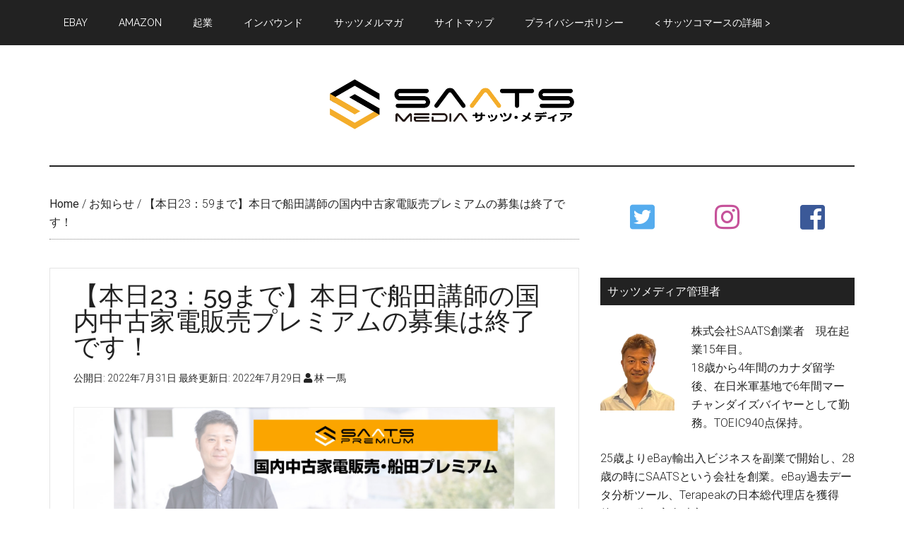

--- FILE ---
content_type: text/html; charset=UTF-8
request_url: https://saatsmedia.com/mail20220731/
body_size: 18750
content:
<!DOCTYPE html>
<html lang="ja" xmlns:fb="https://www.facebook.com/2008/fbml" xmlns:addthis="https://www.addthis.com/help/api-spec" >
<head >
<meta charset="UTF-8" />
<meta name="viewport" content="width=device-width, initial-scale=1" />
<title>【本日23：59まで】本日で船田講師の国内中古家電販売プレミアムの募集は終了です！ – サッツメディア</title>
<!-- Jetpack Site Verification Tags -->
<meta name="google-site-verification" content="6RgiYWmOGzsd_QO5eH9aJXHrE6x_stPjyK86N58s_Bs" />
<meta name="msvalidate.01" content="3E078307DFCF96E1777ED3C72C7AE3CE" />
<meta name="p:domain_verify" content="251c40eeee102bde32b4f613b130f889" />
<meta name="yandex-verification" content="19abe670c58969ab" />
<link rel='dns-prefetch' href='//s0.wp.com' />
<link rel='dns-prefetch' href='//s7.addthis.com' />
<link rel='dns-prefetch' href='//fonts.googleapis.com' />
<link rel='dns-prefetch' href='//s.w.org' />
<link rel="alternate" type="application/rss+xml" title="サッツメディア &raquo; フィード" href="https://saatsmedia.com/feed/" />
<link rel="alternate" type="application/rss+xml" title="サッツメディア &raquo; コメントフィード" href="https://saatsmedia.com/comments/feed/" />
<link rel="canonical" href="https://saatsmedia.com/mail20220731/" />
<!-- This site uses the Google Analytics by MonsterInsights plugin v7.10.0 - Using Analytics tracking - https://www.monsterinsights.com/ -->
<script type="text/javascript" data-cfasync="false">
	var mi_version         = '7.10.0';
	var mi_track_user      = true;
	var mi_no_track_reason = '';
	
	var disableStr = 'ga-disable-UA-23200895-50';

	/* Function to detect opted out users */
	function __gaTrackerIsOptedOut() {
		return document.cookie.indexOf(disableStr + '=true') > -1;
	}

	/* Disable tracking if the opt-out cookie exists. */
	if ( __gaTrackerIsOptedOut() ) {
		window[disableStr] = true;
	}

	/* Opt-out function */
	function __gaTrackerOptout() {
	  document.cookie = disableStr + '=true; expires=Thu, 31 Dec 2099 23:59:59 UTC; path=/';
	  window[disableStr] = true;
	}
	
	if ( mi_track_user ) {
		(function(i,s,o,g,r,a,m){i['GoogleAnalyticsObject']=r;i[r]=i[r]||function(){
			(i[r].q=i[r].q||[]).push(arguments)},i[r].l=1*new Date();a=s.createElement(o),
			m=s.getElementsByTagName(o)[0];a.async=1;a.src=g;m.parentNode.insertBefore(a,m)
		})(window,document,'script','//www.google-analytics.com/analytics.js','__gaTracker');

		__gaTracker('create', 'UA-23200895-50', 'auto');
		__gaTracker('set', 'forceSSL', true);
		__gaTracker('require', 'displayfeatures');
		__gaTracker('send','pageview');
	} else {
		console.log( "" );
		(function() {
			/* https://developers.google.com/analytics/devguides/collection/analyticsjs/ */
			var noopfn = function() {
				return null;
			};
			var noopnullfn = function() {
				return null;
			};
			var Tracker = function() {
				return null;
			};
			var p = Tracker.prototype;
			p.get = noopfn;
			p.set = noopfn;
			p.send = noopfn;
			var __gaTracker = function() {
				var len = arguments.length;
				if ( len === 0 ) {
					return;
				}
				var f = arguments[len-1];
				if ( typeof f !== 'object' || f === null || typeof f.hitCallback !== 'function' ) {
					console.log( 'Not running function __gaTracker(' + arguments[0] + " ....) because you are not being tracked. " + mi_no_track_reason );
					return;
				}
				try {
					f.hitCallback();
				} catch (ex) {

				}
			};
			__gaTracker.create = function() {
				return new Tracker();
			};
			__gaTracker.getByName = noopnullfn;
			__gaTracker.getAll = function() {
				return [];
			};
			__gaTracker.remove = noopfn;
			window['__gaTracker'] = __gaTracker;
					})();
		}
</script>
<!-- / Google Analytics by MonsterInsights -->
		<script type="text/javascript">
			window._wpemojiSettings = {"baseUrl":"https:\/\/s.w.org\/images\/core\/emoji\/12.0.0-1\/72x72\/","ext":".png","svgUrl":"https:\/\/s.w.org\/images\/core\/emoji\/12.0.0-1\/svg\/","svgExt":".svg","source":{"concatemoji":"https:\/\/saatsmedia.com\/wp-includes\/js\/wp-emoji-release.min.js?ver=5.2.21"}};
			!function(e,a,t){var n,r,o,i=a.createElement("canvas"),p=i.getContext&&i.getContext("2d");function s(e,t){var a=String.fromCharCode;p.clearRect(0,0,i.width,i.height),p.fillText(a.apply(this,e),0,0);e=i.toDataURL();return p.clearRect(0,0,i.width,i.height),p.fillText(a.apply(this,t),0,0),e===i.toDataURL()}function c(e){var t=a.createElement("script");t.src=e,t.defer=t.type="text/javascript",a.getElementsByTagName("head")[0].appendChild(t)}for(o=Array("flag","emoji"),t.supports={everything:!0,everythingExceptFlag:!0},r=0;r<o.length;r++)t.supports[o[r]]=function(e){if(!p||!p.fillText)return!1;switch(p.textBaseline="top",p.font="600 32px Arial",e){case"flag":return s([55356,56826,55356,56819],[55356,56826,8203,55356,56819])?!1:!s([55356,57332,56128,56423,56128,56418,56128,56421,56128,56430,56128,56423,56128,56447],[55356,57332,8203,56128,56423,8203,56128,56418,8203,56128,56421,8203,56128,56430,8203,56128,56423,8203,56128,56447]);case"emoji":return!s([55357,56424,55356,57342,8205,55358,56605,8205,55357,56424,55356,57340],[55357,56424,55356,57342,8203,55358,56605,8203,55357,56424,55356,57340])}return!1}(o[r]),t.supports.everything=t.supports.everything&&t.supports[o[r]],"flag"!==o[r]&&(t.supports.everythingExceptFlag=t.supports.everythingExceptFlag&&t.supports[o[r]]);t.supports.everythingExceptFlag=t.supports.everythingExceptFlag&&!t.supports.flag,t.DOMReady=!1,t.readyCallback=function(){t.DOMReady=!0},t.supports.everything||(n=function(){t.readyCallback()},a.addEventListener?(a.addEventListener("DOMContentLoaded",n,!1),e.addEventListener("load",n,!1)):(e.attachEvent("onload",n),a.attachEvent("onreadystatechange",function(){"complete"===a.readyState&&t.readyCallback()})),(n=t.source||{}).concatemoji?c(n.concatemoji):n.wpemoji&&n.twemoji&&(c(n.twemoji),c(n.wpemoji)))}(window,document,window._wpemojiSettings);
		</script>
		<style type="text/css">
img.wp-smiley,
img.emoji {
	display: inline !important;
	border: none !important;
	box-shadow: none !important;
	height: 1em !important;
	width: 1em !important;
	margin: 0 .07em !important;
	vertical-align: -0.1em !important;
	background: none !important;
	padding: 0 !important;
}
</style>
	<link rel='stylesheet' id='magazine-pro-css'  href='https://saatsmedia.com/wp-content/themes/magazine-pro/style.css?ver=3.3.0' type='text/css' media='all' />
<style id='magazine-pro-inline-css' type='text/css'>
.has-custom-color {
	color: #008285 !important;
}

.has-custom-background-color {
	background-color: #008285 !important;
}

.has-accent-color {
	color: #008285 !important;
}

.has-accent-background-color {
	background-color: #008285 !important;
}

.content .wp-block-button .wp-block-button__link:focus,
.content .wp-block-button .wp-block-button__link:hover {
	background-color: #008285;
	color: #fff;
}

.content .wp-block-button.is-style-outline .wp-block-button__link.has-text-color,
.content .wp-block-button.is-style-outline .wp-block-button__link:not(.has-text-color):focus,
.content .wp-block-button.is-style-outline .wp-block-button__link:not(.has-text-color):hover {
	color: #008285;
}

.entry-content .wp-block-pullquote.is-style-solid-color {
	background-color: #008285;
}
</style>
<link rel='stylesheet' id='wp-block-library-css'  href='https://c0.wp.com/c/5.2.21/wp-includes/css/dist/block-library/style.min.css' type='text/css' media='all' />
<link rel='stylesheet' id='contact-form-7-css'  href='https://saatsmedia.com/wp-content/plugins/contact-form-7/includes/css/styles.css?ver=5.1.4' type='text/css' media='all' />
<link rel='stylesheet' id='toc-screen-css'  href='https://saatsmedia.com/wp-content/plugins/table-of-contents-plus/screen.min.css?ver=1509' type='text/css' media='all' />
<link rel='stylesheet' id='wordpress-popular-posts-css-css'  href='https://saatsmedia.com/wp-content/plugins/wordpress-popular-posts/public/css/wpp.css?ver=4.2.2' type='text/css' media='all' />
<link rel='stylesheet' id='dashicons-css'  href='https://c0.wp.com/c/5.2.21/wp-includes/css/dashicons.min.css' type='text/css' media='all' />
<link rel='stylesheet' id='google-fonts-css'  href='//fonts.googleapis.com/css?family=Roboto%3A300%2C400%7CRaleway%3A400%2C500%2C900&#038;ver=3.3.0' type='text/css' media='all' />
<link rel='stylesheet' id='magazine-pro-gutenberg-css'  href='https://saatsmedia.com/wp-content/themes/magazine-pro/lib/gutenberg/front-end.css?ver=3.3.0' type='text/css' media='all' />
<link rel='stylesheet' id='recent-posts-widget-with-thumbnails-public-style-css'  href='https://saatsmedia.com/wp-content/plugins/recent-posts-widget-with-thumbnails/public.css?ver=6.5.1' type='text/css' media='all' />
<link rel='stylesheet' id='simple-social-icons-font-css'  href='https://saatsmedia.com/wp-content/plugins/simple-social-icons/css/style.css?ver=3.0.1' type='text/css' media='all' />
<link rel='stylesheet' id='addthis_all_pages-css'  href='https://saatsmedia.com/wp-content/plugins/addthis/frontend/build/addthis_wordpress_public.min.css?ver=5.2.21' type='text/css' media='all' />
<link rel='stylesheet' id='social-logos-css'  href='https://c0.wp.com/p/jetpack/7.6.4/_inc/social-logos/social-logos.min.css' type='text/css' media='all' />
<link rel='stylesheet' id='jetpack_css-css'  href='https://c0.wp.com/p/jetpack/7.6.4/css/jetpack.css' type='text/css' media='all' />
<script type='text/javascript' src='https://c0.wp.com/c/5.2.21/wp-includes/js/jquery/jquery.js'></script>
<script type='text/javascript' src='https://c0.wp.com/c/5.2.21/wp-includes/js/jquery/jquery-migrate.min.js'></script>
<script type='text/javascript'>
/* <![CDATA[ */
var related_posts_js_options = {"post_heading":"h4"};
/* ]]> */
</script>
<script type='text/javascript' src='https://c0.wp.com/p/jetpack/7.6.4/_inc/build/related-posts/related-posts.min.js'></script>
<script type='text/javascript'>
/* <![CDATA[ */
var monsterinsights_frontend = {"js_events_tracking":"true","download_extensions":"doc,pdf,ppt,zip,xls,docx,pptx,xlsx","inbound_paths":"[{\"path\":\"\\\/go\\\/\",\"label\":\"affiliate\"},{\"path\":\"\\\/recommend\\\/\",\"label\":\"affiliate\"}]","home_url":"https:\/\/saatsmedia.com","hash_tracking":"false"};
/* ]]> */
</script>
<script type='text/javascript' src='https://saatsmedia.com/wp-content/plugins/google-analytics-for-wordpress/assets/js/frontend.min.js?ver=7.10.0'></script>
<script type='text/javascript'>
/* <![CDATA[ */
var wpp_params = {"sampling_active":"0","sampling_rate":"100","ajax_url":"https:\/\/saatsmedia.com\/wp-json\/wordpress-popular-posts\/v1\/popular-posts\/","ID":"12829","token":"1f466a7894","debug":""};
/* ]]> */
</script>
<script type='text/javascript' src='https://saatsmedia.com/wp-content/plugins/wordpress-popular-posts/public/js/wpp-4.2.0.min.js?ver=4.2.2'></script>
<script type='text/javascript' src='https://saatsmedia.com/wp-content/themes/magazine-pro/js/entry-date.js?ver=1.0.0'></script>
<script type='text/javascript' src='https://saatsmedia.com/wp-content/plugins/simple-social-icons/svgxuse.js?ver=1.1.21'></script>
<script type='text/javascript' src='https://s7.addthis.com/js/300/addthis_widget.js?ver=5.2.21#pubid=wp-911b65a9702f3613fcaf4caf78be6296'></script>
<link rel='https://api.w.org/' href='https://saatsmedia.com/wp-json/' />
<link rel="EditURI" type="application/rsd+xml" title="RSD" href="https://saatsmedia.com/xmlrpc.php?rsd" />
<link rel="alternate" type="application/json+oembed" href="https://saatsmedia.com/wp-json/oembed/1.0/embed?url=https%3A%2F%2Fsaatsmedia.com%2Fmail20220731%2F" />
<link rel="alternate" type="text/xml+oembed" href="https://saatsmedia.com/wp-json/oembed/1.0/embed?url=https%3A%2F%2Fsaatsmedia.com%2Fmail20220731%2F&#038;format=xml" />
<style type="text/css"> .enews .screenread {
	height: 1px;
    left: -1000em;
    overflow: hidden;
    position: absolute;
    top: -1000em;
    width: 1px; } </style><style type="text/css">div#toc_container {background: #ffffff;border: 1px solid #aaaaaa;width: 90%;}div#toc_container ul li {font-size: 100%;}</style><script type="text/javascript">
	window._wp_rp_static_base_url = 'https://wprp.sovrn.com/static/';
	window._wp_rp_wp_ajax_url = "https://saatsmedia.com/wp-admin/admin-ajax.php";
	window._wp_rp_plugin_version = '3.6.4';
	window._wp_rp_post_id = '12829';
	window._wp_rp_num_rel_posts = '8';
	window._wp_rp_thumbnails = true;
	window._wp_rp_post_title = '%E3%80%90%E6%9C%AC%E6%97%A523%EF%BC%9A59%E3%81%BE%E3%81%A7%E3%80%91%E6%9C%AC%E6%97%A5%E3%81%A7%E8%88%B9%E7%94%B0%E8%AC%9B%E5%B8%AB%E3%81%AE%E5%9B%BD%E5%86%85%E4%B8%AD%E5%8F%A4%E5%AE%B6%E9%9B%BB%E8%B2%A9%E5%A3%B2%E3%83%97%E3%83%AC%E3%83%9F%E3%82%A2%E3%83%A0%E3%81%AE%E5%8B%9F%E9%9B%86%E3%81%AF%E7%B5%82%E4%BA%86%E3%81%A7%E3%81%99%EF%BC%81';
	window._wp_rp_post_tags = ['%E3%81%8A%E7%9F%A5%E3%82%89%E3%81%9B', 'a', 'reach', 'deadlin', 'back', 'pa', 'cancel', 'youv', 'work', 'figur', 'action', 'return'];
	window._wp_rp_promoted_content = true;
</script>
<link rel="stylesheet" href="https://saatsmedia.com/wp-content/plugins/wordpress-23-related-posts-plugin/static/themes/vertical.css?version=3.6.4" />

<link rel='dns-prefetch' href='//i0.wp.com'/>
<link rel='dns-prefetch' href='//i1.wp.com'/>
<link rel='dns-prefetch' href='//i2.wp.com'/>
<link rel='dns-prefetch' href='//c0.wp.com'/>
<link rel='dns-prefetch' href='//widgets.wp.com'/>
<link rel='dns-prefetch' href='//s0.wp.com'/>
<link rel='dns-prefetch' href='//0.gravatar.com'/>
<link rel='dns-prefetch' href='//1.gravatar.com'/>
<link rel='dns-prefetch' href='//2.gravatar.com'/>
<style type='text/css'>img#wpstats{display:none}</style><link rel="pingback" href="https://saatsmedia.com/xmlrpc.php" />
<meta name="google-site-verification" content="6RgiYWmOGzsd_QO5eH9aJXHrE6x_stPjyK86N58s_Bs" />
<link rel="stylesheet" href="https://pro.fontawesome.com/releases/v5.8.1/css/all.css" integrity="sha384-Bx4pytHkyTDy3aJKjGkGoHPt3tvv6zlwwjc3iqN7ktaiEMLDPqLSZYts2OjKcBx1" crossorigin="anonymous"><style type="text/css">.site-title a { background: url(https://saatsmedia.com/wp-content/uploads/2019/08/SAATS-MEDIA-1.png) no-repeat !important; }</style>
			<style type="text/css">
				/* If html does not have either class, do not show lazy loaded images. */
				html:not( .jetpack-lazy-images-js-enabled ):not( .js ) .jetpack-lazy-image {
					display: none;
				}
			</style>
			<script>
				document.documentElement.classList.add(
					'jetpack-lazy-images-js-enabled'
				);
			</script>
		
<!-- Jetpack Open Graph Tags -->
<meta property="og:type" content="article" />
<meta property="og:title" content="【本日23：59まで】本日で船田講師の国内中古家電販売プレミアムの募集は終了です！" />
<meta property="og:url" content="https://saatsmedia.com/mail20220731/" />
<meta property="og:description" content="おはようございます！ SAATSの林です。 先日から販売開始をさせていただいております、船田講師による国内中古&hellip;" />
<meta property="article:published_time" content="2022-07-31T08:30:54+00:00" />
<meta property="article:modified_time" content="2022-07-29T06:33:34+00:00" />
<meta property="og:site_name" content="サッツメディア" />
<meta property="og:image" content="https://i2.wp.com/saatsmedia.com/wp-content/uploads/2022/07/スクリーンショット.png?fit=1200%2C528&amp;ssl=1" />
<meta property="og:image:width" content="1200" />
<meta property="og:image:height" content="528" />
<meta property="og:locale" content="ja_JP" />
<meta name="twitter:text:title" content="【本日23：59まで】本日で船田講師の国内中古家電販売プレミアムの募集は終了です！" />
<meta name="twitter:image" content="https://i2.wp.com/saatsmedia.com/wp-content/uploads/2022/07/スクリーンショット.png?fit=1200%2C528&#038;ssl=1&#038;w=640" />
<meta name="twitter:card" content="summary_large_image" />

<!-- End Jetpack Open Graph Tags -->
<script data-cfasync="false" type="text/javascript">if (window.addthis_product === undefined) { window.addthis_product = "wpp"; } if (window.wp_product_version === undefined) { window.wp_product_version = "wpp-6.2.6"; } if (window.addthis_share === undefined) { window.addthis_share = {}; } if (window.addthis_config === undefined) { window.addthis_config = {"data_track_clickback":true,"ignore_server_config":true,"ui_atversion":300}; } if (window.addthis_layers === undefined) { window.addthis_layers = {}; } if (window.addthis_layers_tools === undefined) { window.addthis_layers_tools = [{"share":{"counts":"none","numPreferredServices":5,"mobile":false,"position":"left","theme":"transparent"},"sharedock":{"counts":"none","numPreferredServices":5,"mobileButtonSize":"large","position":"bottom","theme":"transparent"}}]; } else { window.addthis_layers_tools.push({"share":{"counts":"none","numPreferredServices":5,"mobile":false,"position":"left","theme":"transparent"},"sharedock":{"counts":"none","numPreferredServices":5,"mobileButtonSize":"large","position":"bottom","theme":"transparent"}});  } if (window.addthis_plugin_info === undefined) { window.addthis_plugin_info = {"info_status":"enabled","cms_name":"WordPress","plugin_name":"Share Buttons by AddThis","plugin_version":"6.2.6","plugin_mode":"WordPress","anonymous_profile_id":"wp-911b65a9702f3613fcaf4caf78be6296","page_info":{"template":"posts","post_type":""},"sharing_enabled_on_post_via_metabox":false}; } 
                    (function() {
                      var first_load_interval_id = setInterval(function () {
                        if (typeof window.addthis !== 'undefined') {
                          window.clearInterval(first_load_interval_id);
                          if (typeof window.addthis_layers !== 'undefined' && Object.getOwnPropertyNames(window.addthis_layers).length > 0) {
                            window.addthis.layers(window.addthis_layers);
                          }
                          if (Array.isArray(window.addthis_layers_tools)) {
                            for (i = 0; i < window.addthis_layers_tools.length; i++) {
                              window.addthis.layers(window.addthis_layers_tools[i]);
                            }
                          }
                        }
                     },1000)
                    }());
                </script><link rel="icon" href="https://i0.wp.com/saatsmedia.com/wp-content/uploads/2019/08/cropped-SAATS-MEDIA-1.png?fit=32%2C32&#038;ssl=1" sizes="32x32" />
<link rel="icon" href="https://i0.wp.com/saatsmedia.com/wp-content/uploads/2019/08/cropped-SAATS-MEDIA-1.png?fit=192%2C192&#038;ssl=1" sizes="192x192" />
<link rel="apple-touch-icon-precomposed" href="https://i0.wp.com/saatsmedia.com/wp-content/uploads/2019/08/cropped-SAATS-MEDIA-1.png?fit=180%2C180&#038;ssl=1" />
<meta name="msapplication-TileImage" content="https://i0.wp.com/saatsmedia.com/wp-content/uploads/2019/08/cropped-SAATS-MEDIA-1.png?fit=270%2C270&#038;ssl=1" />
		<style type="text/css" id="wp-custom-css">
			article {
	margin-bottom: 60px;
  	background: #fff;
  	border: 1px #e5e5e5 solid;
	padding: 20px 33px;
}


.entry-content h2 {
  margin: 50px -33px 32px -44px;
  padding: 16px 16px 16px 16px;
  font-size: 24px;
  clear: both;
  font-weight: normal;
  border-left: 10px solid #131D2A;
  background: #3B4552;
  color: #fff;
}
.entry-content h3 {
  margin: 48px 0 24px 0;
  padding: 20px 0;
  font-size: 24px;
  line-height: 24px;
  clear: both;
  font-weight: normal;
  border-bottom: 2px solid #36373C;
  color: #4E4E4E;
}
.entry-thumb {
	margin: 26px;
}
#page article .post {
  background: #fff;
  border: 1px #e5e5e5 solid;
}

.entry-content img {
	object-fit: cover; 
	width: 100%; 
	height: 350px; 
	border: 1px solid #eee;
}

/*目次*/
#toc_container li:before{
content:none;
}
#toc_container{
padding:1em 2em 1em!important;
min-width: 90%;
margin: auto;
background: #fff!important;
background: rgba(255, 255, 255, 0.5)!important;
border: 1px solid #eee;
}
#toc_container p.toc_title{
margin-bottom: .7em;
}
#toc_container ul{
margin: 0!important;;
}
#toc_container li a{
display: block;
padding: .5em 0;
border-top: 1px dotted #ddd;
}
#toc_container li li a{
padding-left: .7em;
}
#toc_container li .toc_number{
margin-right: .5em
}

.entry-content blockquote{
font-size: 0.95em;padding: 6% 4% 2%;margin: 2.5em 0 3em;position:relative;border: 1px solid;opacity: .8;filter: alpha(opacity=80);-ms-filter: "alpha(opacity=90)";}
.entry-content blockquote:before,
.entry-content blockquote:after{font-family: 'FontAwesome';position:absolute;width:1em;height:1em;display:block;padding: .2em;text-align:center;font-size: 1.3em;line-height:1;background: #fff;}
.entry-content blockquote:before{content:'\f10d';left: -.2em;top: -.3em;}
.entry-content blockquote:after{content:'\f10e';right: -.2em;bottom: -.4em;}
.entry-content blockquote h1,
.entry-content blockquote h2,
.entry-content blockquote h3,
.entry-content blockquote h4{
margin-top:0!important;
}

/*メルマガ*/
#mail_btn {
	display: inline-block;
	width: 80%;
	height: 54px;
	text-align: center;
	text-decoration: none;
	line-height: 54px;
	outline: none;
}
#mail_btn::before,
#mail_btn::after {
	position: absolute;
	z-index: -1;
	display: block;
	content: '';
}
#mail_btn,
#mail_btn::before,
#mail_btn::after {
	-webkit-box-sizing: border-box;
	-moz-box-sizing: border-box;
	box-sizing: border-box;
	-webkit-transition: all .3s;
	transition: all .3s;
}

#mail_btn {
	position: relative;
	z-index: 2;
	border: 2px solid #5bc0de;
	color: #fff;
	line-height: 50px;
	-webkit-perspective: 300px;
	perspective: 300px;
	-webkit-transform-style: preserve-3d;
	transform-style: preserve-3d;
}
#mail_btn:hover {
	color: #5bc0de;
}
#mail_btn::after {
	top: 0;
	left: 0;
	width: 100%;
	height: 100%;
	background: #5bc0de;
	-webkit-transform-origin: center bottom;
	transform-origin: center bottom;
	-webkit-transform: rotateX(0);
	transform: rotateX(0);
}
#mail_btn:hover::after {
	-webkit-transform: rotateX(-180deg);
	transform: rotateX(-180deg);
}

/* ボタン全体 */
.flowbtn9{
display:inline-block;	
font-size:40px;
text-decoration:none;
transition:.5s;
}
/* Twitter */
.flowbtn9 .fa-twitter-square{
color:#55acee;
}
/* Instagram */
.flowbtn9 .fa-instagram{
color:#c6529a;
}
/* Facebook*/
.flowbtn9 .fa-facebook-square{
color:#3b5998;
}
/* Feedly */
.flowbtn9 .fa-rss-square{
color:#6cc655;
}
/* Pocket */
.flowbtn9 .fa-get-pocket{
color:#ef3f56;
}
/* はてブ */
.flowbtn9 .fa-bootstrap{
color:#1ba5dc;	
}
/* YouTube */
.flowbtn9 .fa-youtube-square{
color:#fc0d1c;
}
/* LINE@ */
.flowbtn9 .fa-line{
color:#00c300;
}
/* お問い合わせメール */
.flowbtn9 .fa-envelope-square{
color:#f3981d;	
}
/* ulタグの内側余白を０にする */
ul.snsbtniti{
padding:0!important;
}
/* アイコン全体の位置 */
.snsbtniti{
display:flex;
flex-flow:row wrap;
justify-content:space-between;
}
/* アイコン同士の余白 */
.snsbtniti li{
flex:0 0 33%;
text-align:center!important;
	border-bottom: none;
}
/* アイコンにマウスを乗せた時 */
.flowbtn9:hover{
-webkit-transform: translateY(-5px);
-ms-transform: translateY(-5px);
transform: translateY(-5px);
}		</style>
		</head>
<body class="post-template-default single single-post postid-12829 single-format-standard wp-embed-responsive custom-header header-image header-full-width content-sidebar genesis-breadcrumbs-visible genesis-footer-widgets-hidden primary-nav" itemscope itemtype="https://schema.org/WebPage"><div class="site-container"><ul class="genesis-skip-link"><li><a href="#genesis-content" class="screen-reader-shortcut"> Skip to main content</a></li><li><a href="#genesis-sidebar-primary" class="screen-reader-shortcut"> Skip to primary sidebar</a></li></ul><nav class="nav-primary" aria-label="Main" itemscope itemtype="https://schema.org/SiteNavigationElement" id="genesis-nav-primary"><div class="wrap"><ul id="menu-%e3%83%8a%e3%83%93%e3%82%b2%e3%83%bc%e3%82%b7%e3%83%a7%e3%83%b3" class="menu genesis-nav-menu menu-primary js-superfish"><li id="menu-item-4538" class="menu-item menu-item-type-taxonomy menu-item-object-category menu-item-4538"><a href="https://saatsmedia.com/category/ebay/" itemprop="url"><span itemprop="name">ebay</span></a></li>
<li id="menu-item-4537" class="menu-item menu-item-type-taxonomy menu-item-object-category menu-item-4537"><a href="https://saatsmedia.com/category/amazon/" itemprop="url"><span itemprop="name">Amazon</span></a></li>
<li id="menu-item-4541" class="menu-item menu-item-type-taxonomy menu-item-object-category menu-item-4541"><a href="https://saatsmedia.com/category/business/" itemprop="url"><span itemprop="name">起業</span></a></li>
<li id="menu-item-4539" class="menu-item menu-item-type-taxonomy menu-item-object-category menu-item-4539"><a href="https://saatsmedia.com/category/inbound/" itemprop="url"><span itemprop="name">インバウンド</span></a></li>
<li id="menu-item-4542" class="menu-item menu-item-type-taxonomy menu-item-object-category menu-item-4542"><a href="https://saatsmedia.com/category/mailmagazine/" itemprop="url"><span itemprop="name">サッツメルマガ</span></a></li>
<li id="menu-item-9323" class="menu-item menu-item-type-post_type menu-item-object-page menu-item-9323"><a href="https://saatsmedia.com/site-map/" itemprop="url"><span itemprop="name">サイトマップ</span></a></li>
<li id="menu-item-9349" class="menu-item menu-item-type-post_type menu-item-object-page menu-item-privacy-policy menu-item-9349"><a href="https://saatsmedia.com/privacy-policy-2/" itemprop="url"><span itemprop="name">プライバシーポリシー</span></a></li>
<li id="menu-item-10042" class="menu-item menu-item-type-custom menu-item-object-custom menu-item-10042"><a href="https://saats.jp/join/saatscommerce/sm.html" itemprop="url"><span itemprop="name">< サッツコマースの詳細 ></span></a></li>
</ul></div></nav><header class="site-header" itemscope itemtype="https://schema.org/WPHeader"><div class="wrap"><div class="title-area"><p class="site-title" itemprop="headline"><a href="https://saatsmedia.com/">サッツメディア</a></p><p class="site-description" itemprop="description">eBay、Amazon、ヤフオク、Y!ショッピング関係最新、eBay取引にお使い頂ける取引集、eBay、AmazonでよくあるQ&amp;A、eBayトラブル解決方法等を配信。</p></div></div></header><div class="site-inner"><div class="content-sidebar-wrap"><main class="content" id="genesis-content"><div class="breadcrumb" itemscope itemtype="https://schema.org/BreadcrumbList"><span class="breadcrumb-link-wrap" itemprop="itemListElement" itemscope itemtype="https://schema.org/ListItem"><a class="breadcrumb-link" href="https://saatsmedia.com/" itemprop="item"><span class="breadcrumb-link-text-wrap" itemprop="name">Home</span></a><meta itemprop="position" content="1"></span> <span aria-label="breadcrumb separator">/</span> <span class="breadcrumb-link-wrap" itemprop="itemListElement" itemscope itemtype="https://schema.org/ListItem"><a class="breadcrumb-link" href="https://saatsmedia.com/category/news/" itemprop="item"><span class="breadcrumb-link-text-wrap" itemprop="name">お知らせ</span></a><meta itemprop="position" content="2"></span> <span aria-label="breadcrumb separator">/</span> 【本日23：59まで】本日で船田講師の国内中古家電販売プレミアムの募集は終了です！</div><article class="post-12829 post type-post status-publish format-standard has-post-thumbnail category-news entry" itemscope itemtype="https://schema.org/CreativeWork"><header class="entry-header"><h1 class="entry-title" itemprop="headline">【本日23：59まで】本日で船田講師の国内中古家電販売プレミアムの募集は終了です！</h1>
<p class="entry-meta">公開日: <time class="entry-time" itemprop="datePublished" datetime="2022-07-31T17:30:54+09:00">2022年7月31日</time> 最終更新日: <time class="entry-modified-time" itemprop="dateModified" datetime="2022-07-29T15:33:34+09:00">2022年7月29日</time> <i class="fa fa-user"></i> <span class="entry-author" itemprop="author" itemscope itemtype="https://schema.org/Person"><a href="https://saatsmedia.com/author/admin/" class="entry-author-link" rel="author" itemprop="url"><span class="entry-author-name" itemprop="name">林 一馬</span></a></span></p></header><div class="entry-content" itemprop="text"><img width="3344" height="1472" src="https://i2.wp.com/saatsmedia.com/wp-content/uploads/2022/07/スクリーンショット.png?fit=3344%2C1472&amp;ssl=1" class="attachment-full size-full wp-post-image jetpack-lazy-image" alt="" data-attachment-id="12798" data-permalink="https://saatsmedia.com/mail20220719/%e3%82%b9%e3%82%af%e3%83%aa%e3%83%bc%e3%83%b3%e3%82%b7%e3%83%a7%e3%83%83%e3%83%88-3/" data-orig-file="https://i2.wp.com/saatsmedia.com/wp-content/uploads/2022/07/スクリーンショット.png?fit=3344%2C1472&amp;ssl=1" data-orig-size="3344,1472" data-comments-opened="1" data-image-meta="{&quot;aperture&quot;:&quot;0&quot;,&quot;credit&quot;:&quot;&quot;,&quot;camera&quot;:&quot;&quot;,&quot;caption&quot;:&quot;&quot;,&quot;created_timestamp&quot;:&quot;0&quot;,&quot;copyright&quot;:&quot;&quot;,&quot;focal_length&quot;:&quot;0&quot;,&quot;iso&quot;:&quot;0&quot;,&quot;shutter_speed&quot;:&quot;0&quot;,&quot;title&quot;:&quot;&quot;,&quot;orientation&quot;:&quot;0&quot;}" data-image-title="スクリーンショット" data-image-description="" data-medium-file="https://i2.wp.com/saatsmedia.com/wp-content/uploads/2022/07/スクリーンショット.png?fit=300%2C132&amp;ssl=1" data-large-file="https://i2.wp.com/saatsmedia.com/wp-content/uploads/2022/07/スクリーンショット.png?fit=1024%2C451&amp;ssl=1" data-lazy-srcset="https://i2.wp.com/saatsmedia.com/wp-content/uploads/2022/07/スクリーンショット.png?w=3344&amp;ssl=1 3344w, https://i2.wp.com/saatsmedia.com/wp-content/uploads/2022/07/スクリーンショット.png?resize=300%2C132&amp;ssl=1 300w, https://i2.wp.com/saatsmedia.com/wp-content/uploads/2022/07/スクリーンショット.png?resize=768%2C338&amp;ssl=1 768w, https://i2.wp.com/saatsmedia.com/wp-content/uploads/2022/07/スクリーンショット.png?resize=1024%2C451&amp;ssl=1 1024w, https://i2.wp.com/saatsmedia.com/wp-content/uploads/2022/07/スクリーンショット.png?w=2000&amp;ssl=1 2000w, https://i2.wp.com/saatsmedia.com/wp-content/uploads/2022/07/スクリーンショット.png?w=3000&amp;ssl=1 3000w" data-lazy-sizes="(max-width: 3344px) 100vw, 3344px" data-lazy-src="https://i2.wp.com/saatsmedia.com/wp-content/uploads/2022/07/スクリーンショット.png?fit=3344%2C1472&amp;ssl=1&amp;is-pending-load=1" srcset="[data-uri]" /><div class="at-above-post addthis_tool" data-url="https://saatsmedia.com/mail20220731/"></div>
<p>おはようございます！ SAATSの林です。</p>



<p></p>



<p>先日から販売開始をさせていただいております、<br>船田講師による国内中古家電販売プレミアム<br>ですが、いよいよ、本日で募集終了させて頂きます。</p>



<p>本日船田講師のビデオメッセージを含む最後の<br>メッセージをご案内させていただきますね。</p>



<p>&#8212;&#8212;&#8212;&#8212;&#8212;&#8211;ここから&#8212;&#8212;&#8212;&#8212;&#8212;&#8212;&#8211;</p>



<p></p>



<p>船田です</p>



<p>いよいよ、SAATSプレミアム中古販売講座の募集も終了直近です。</p>



<p>そこで、私から皆さんにメッセージ動画を撮りましたので<br>ご覧頂けたら幸いです。</p>



<figure class="wp-block-embed-youtube wp-block-embed is-type-video is-provider-youtube wp-embed-aspect-16-9 wp-has-aspect-ratio"><div class="wp-block-embed__wrapper">
<iframe title="中古家電販売の可能性に関して" width="500" height="281" src="https://www.youtube.com/embed/vjC9BYiGcjM?feature=oembed" frameborder="0" allow="accelerometer; autoplay; clipboard-write; encrypted-media; gyroscope; picture-in-picture" allowfullscreen></iframe>
</div></figure>



<p>この中古品を扱うビジネスモデルは</p>



<p>動画内でも話してますが</p>



<p>僕は最強のビジネス スキルだと思います。</p>



<p>世の中から、物の売買は今後も絶対になくならないと思いますし</p>



<p>今後、インターネットを使っての、物の売り買いは</p>



<p>さらに活発になると思います！</p>



<p>そして、中古品となると</p>



<p>言ってしまえば、世の中に、その中古品は　一つしかありません。</p>



<p>売り方、販売価格、それぞれ、新品とは違い</p>



<p>自分の売り方である程度は主導権を持って販売できます！</p>



<p>ぜひ、この機会に中古販売をマスターして頂けたと思います。</p>



<p>それでは、本講座でお会いできる事を楽しみにお待ちしてます！</p>



<p></p>



<p>船田　寛</p>



<p></p>



<p>&#8212;&#8212;&#8212;&#8212;&#8212;-ここまで&#8212;&#8212;&#8212;&#8212;&#8212;&#8212;&#8211;</p>



<p></p>



<p>以上、最後の船田講師のメッセージを<br>お届けしました。</p>



<p>明日からいよいよ講座開始です！</p>



<p>【本日23：59までで募集終了】国内中古家電販売プレミアム<br><a href="https://www.saats.info/funada_premium/">https://www.saats.info/funada_premium/</a></p>



<p>それでは今日も良い1日をお過ごしくださいね＾＾</p>



<p></p>



<p>━━eBay 取引例文━━━━━━━━━━━━━━━━━━━━━━━━━━</p>



<p>【日本語】</p>



<p>リターンについて私がアクションする期限を過ぎて<br>しまっているので、返信をいただけませんか？<br>もし既に問題が解決していればリターンリクエストを<br>取り下げてください。何か問題があればお知らせください。<br>お手数ですがよろしくお願い致します。<br>&#8212;&#8212;&#8212;&#8212;&#8212;&#8212;&#8212;&#8212;&#8212;&#8212;&#8212;&#8212;&#8212;&#8212;&#8212;&#8212;-</p>



<p>↓</p>



<p>【英　語】</p>



<p>As to a return, I cannot take any action because&nbsp;<br>it’s reached its deadline. I wonder if you can get back to me.</p>



<p>If you’ve already worked out, please cancel your return request.&nbsp;<br>If you still have any problems, please do let me know.<br>Thank you for your time and response.<br>&#8212;&#8212;&#8212;&#8212;&#8212;&#8212;&#8212;&#8212;&#8212;&#8212;&#8212;&#8212;&#8212;&#8212;&#8212;&#8212;-</p>



<p></p>



<p>━━編集後記━━━━━━━━━━━━━━━━━━━━━━━━━━━━━</p>



<p>1. Apple Watch シリーズ7を購入しました。</p>



<p>どんな新しい機能が増えているのか使うのが<br>楽しみです。</p>

<div class="wp_rp_wrap  wp_rp_vertical" id="wp_rp_first"><div class="wp_rp_content"><h3 class="related_post_title">一緒によく読まれている記事</h3><ul class="related_post wp_rp"><li data-position="0" data-poid="in-14518" data-post-type="none" ><a href="https://saatsmedia.com/mail20240130/" class="wp_rp_thumbnail"><img src="https://i0.wp.com/saatsmedia.com/wp-content/uploads/2024/01/maxresdefault-4.jpg?resize=150%2C150&#038;ssl=1" alt="全く物販未経験からでも半年で5000ドルを達成したKさん" width="150" height="150" data-recalc-dims="1" data-lazy-src="https://i0.wp.com/saatsmedia.com/wp-content/uploads/2024/01/maxresdefault-4.jpg?resize=150%2C150&amp;is-pending-load=1#038;ssl=1" srcset="[data-uri]" class=" jetpack-lazy-image"><noscript><img src="https://i0.wp.com/saatsmedia.com/wp-content/uploads/2024/01/maxresdefault-4.jpg?resize=150%2C150&#038;ssl=1" alt="全く物販未経験からでも半年で5000ドルを達成したKさん" width="150" height="150" data-recalc-dims="1" /></noscript></a><a href="https://saatsmedia.com/mail20240130/" class="wp_rp_title">全く物販未経験からでも半年で5000ドルを達成したKさん</a></li><li data-position="1" data-poid="in-14521" data-post-type="none" ><a href="https://saatsmedia.com/mail20240130-2/" class="wp_rp_thumbnail"><img src="https://i2.wp.com/saatsmedia.com/wp-content/uploads/2024/01/maxresdefault-5-1.jpg?resize=150%2C150&#038;ssl=1" alt="主婦の方がeBay初心者で月商7000ドルを達成したIさん" width="150" height="150" data-recalc-dims="1" data-lazy-src="https://i2.wp.com/saatsmedia.com/wp-content/uploads/2024/01/maxresdefault-5-1.jpg?resize=150%2C150&amp;is-pending-load=1#038;ssl=1" srcset="[data-uri]" class=" jetpack-lazy-image"><noscript><img src="https://i2.wp.com/saatsmedia.com/wp-content/uploads/2024/01/maxresdefault-5-1.jpg?resize=150%2C150&#038;ssl=1" alt="主婦の方がeBay初心者で月商7000ドルを達成したIさん" width="150" height="150" data-recalc-dims="1" /></noscript></a><a href="https://saatsmedia.com/mail20240130-2/" class="wp_rp_title">主婦の方がeBay初心者で月商7000ドルを達成したIさん</a></li><li data-position="2" data-poid="in-13558" data-post-type="none" ><a href="https://saatsmedia.com/mail20230327/" class="wp_rp_thumbnail"><img src="https://i0.wp.com/saatsmedia.com/wp-content/uploads/2023/03/スクリーンショット-2023-03-12-14.42.10.png?resize=150%2C150&#038;ssl=1" alt="本日20時からは船田さんのセミナー第4回目です！" width="150" height="150" data-recalc-dims="1" data-lazy-src="https://i0.wp.com/saatsmedia.com/wp-content/uploads/2023/03/スクリーンショット-2023-03-12-14.42.10.png?resize=150%2C150&amp;is-pending-load=1#038;ssl=1" srcset="[data-uri]" class=" jetpack-lazy-image"><noscript><img src="https://i0.wp.com/saatsmedia.com/wp-content/uploads/2023/03/スクリーンショット-2023-03-12-14.42.10.png?resize=150%2C150&#038;ssl=1" alt="本日20時からは船田さんのセミナー第4回目です！" width="150" height="150" data-recalc-dims="1" /></noscript></a><a href="https://saatsmedia.com/mail20230327/" class="wp_rp_title">本日20時からは船田さんのセミナー第4回目です！</a></li><li data-position="3" data-poid="in-15228" data-post-type="none" ><a href="https://saatsmedia.com/mail20240925-2/" class="wp_rp_thumbnail"><img src="https://i2.wp.com/saatsmedia.com/wp-content/uploads/2024/09/maxresdefault-2-1.jpg?resize=150%2C150&#038;ssl=1" alt="極3期で最高利益 412万円！29歳 Mさんとの対談" width="150" height="150" data-recalc-dims="1" data-lazy-src="https://i2.wp.com/saatsmedia.com/wp-content/uploads/2024/09/maxresdefault-2-1.jpg?resize=150%2C150&amp;is-pending-load=1#038;ssl=1" srcset="[data-uri]" class=" jetpack-lazy-image"><noscript><img src="https://i2.wp.com/saatsmedia.com/wp-content/uploads/2024/09/maxresdefault-2-1.jpg?resize=150%2C150&#038;ssl=1" alt="極3期で最高利益 412万円！29歳 Mさんとの対談" width="150" height="150" data-recalc-dims="1" /></noscript></a><a href="https://saatsmedia.com/mail20240925-2/" class="wp_rp_title">極3期で最高利益 412万円！29歳 Mさんとの対談</a></li><li data-position="4" data-poid="in-14910" data-post-type="none" ><a href="https://saatsmedia.com/mail20240614/" class="wp_rp_thumbnail"><img src="https://i1.wp.com/saatsmedia.com/wp-content/uploads/2024/06/スクリーンショット-2024-06-11-8.23.50.png?resize=150%2C150&#038;ssl=1" alt="今日から3ヶ月ぶりの日本です" width="150" height="150" data-recalc-dims="1" data-lazy-src="https://i1.wp.com/saatsmedia.com/wp-content/uploads/2024/06/スクリーンショット-2024-06-11-8.23.50.png?resize=150%2C150&amp;is-pending-load=1#038;ssl=1" srcset="[data-uri]" class=" jetpack-lazy-image"><noscript><img src="https://i1.wp.com/saatsmedia.com/wp-content/uploads/2024/06/スクリーンショット-2024-06-11-8.23.50.png?resize=150%2C150&#038;ssl=1" alt="今日から3ヶ月ぶりの日本です" width="150" height="150" data-recalc-dims="1" /></noscript></a><a href="https://saatsmedia.com/mail20240614/" class="wp_rp_title">今日から3ヶ月ぶりの日本です</a></li><li data-position="5" data-poid="in-11693" data-post-type="none" ><a href="https://saatsmedia.com/mail20210808/" class="wp_rp_thumbnail"><img src="https://i1.wp.com/saatsmedia.com/wp-content/uploads/2021/08/スクリーンショット-2021-08-03-22.21.30.png?resize=150%2C150&#038;ssl=1" alt="43歳の抱負を動画にて語ってみました" width="150" height="150" data-recalc-dims="1" data-lazy-src="https://i1.wp.com/saatsmedia.com/wp-content/uploads/2021/08/スクリーンショット-2021-08-03-22.21.30.png?resize=150%2C150&amp;is-pending-load=1#038;ssl=1" srcset="[data-uri]" class=" jetpack-lazy-image"><noscript><img src="https://i1.wp.com/saatsmedia.com/wp-content/uploads/2021/08/スクリーンショット-2021-08-03-22.21.30.png?resize=150%2C150&#038;ssl=1" alt="43歳の抱負を動画にて語ってみました" width="150" height="150" data-recalc-dims="1" /></noscript></a><a href="https://saatsmedia.com/mail20210808/" class="wp_rp_title">43歳の抱負を動画にて語ってみました</a></li><li data-position="6" data-poid="in-15054" data-post-type="none" ><a href="https://saatsmedia.com/mail20240802/" class="wp_rp_thumbnail"><img src="https://i0.wp.com/saatsmedia.com/wp-content/uploads/2024/07/スクリーンショット-2024-07-30-16.11.43.png?resize=150%2C150&#038;ssl=1" alt="私も今こそしっかりと気合を入れて頑張る年代" width="150" height="150" data-recalc-dims="1" data-lazy-src="https://i0.wp.com/saatsmedia.com/wp-content/uploads/2024/07/スクリーンショット-2024-07-30-16.11.43.png?resize=150%2C150&amp;is-pending-load=1#038;ssl=1" srcset="[data-uri]" class=" jetpack-lazy-image"><noscript><img src="https://i0.wp.com/saatsmedia.com/wp-content/uploads/2024/07/スクリーンショット-2024-07-30-16.11.43.png?resize=150%2C150&#038;ssl=1" alt="私も今こそしっかりと気合を入れて頑張る年代" width="150" height="150" data-recalc-dims="1" /></noscript></a><a href="https://saatsmedia.com/mail20240802/" class="wp_rp_title">私も今こそしっかりと気合を入れて頑張る年代</a></li><li data-position="7" data-poid="in-12096" data-post-type="none" ><a href="https://saatsmedia.com/mail20211220/" class="wp_rp_thumbnail"><img src="https://i1.wp.com/saatsmedia.com/wp-content/uploads/2021/12/スクリーンショット-2021-12-15-23.39.22.png?resize=150%2C150&#038;ssl=1" alt="eBay Managed Paymentの運営会社Aydenの株を1.25％取得" width="150" height="150" data-recalc-dims="1" data-lazy-src="https://i1.wp.com/saatsmedia.com/wp-content/uploads/2021/12/スクリーンショット-2021-12-15-23.39.22.png?resize=150%2C150&amp;is-pending-load=1#038;ssl=1" srcset="[data-uri]" class=" jetpack-lazy-image"><noscript><img src="https://i1.wp.com/saatsmedia.com/wp-content/uploads/2021/12/スクリーンショット-2021-12-15-23.39.22.png?resize=150%2C150&#038;ssl=1" alt="eBay Managed Paymentの運営会社Aydenの株を1.25％取得" width="150" height="150" data-recalc-dims="1" /></noscript></a><a href="https://saatsmedia.com/mail20211220/" class="wp_rp_title">eBay Managed Paymentの運営会社Aydenの株を1.25％取得</a></li></ul></div></div>
<!-- AddThis Advanced Settings above via filter on the_content --><!-- AddThis Advanced Settings below via filter on the_content --><!-- AddThis Advanced Settings generic via filter on the_content --><!-- AddThis Share Buttons above via filter on the_content --><!-- AddThis Share Buttons below via filter on the_content --><div class="at-below-post addthis_tool" data-url="https://saatsmedia.com/mail20220731/"></div><!-- AddThis Share Buttons generic via filter on the_content --><div class="sharedaddy sd-sharing-enabled"><div class="robots-nocontent sd-block sd-social sd-social-icon-text sd-sharing"><h3 class="sd-title">共有:</h3><div class="sd-content"><ul><li class="share-twitter"><a rel="nofollow noopener noreferrer" data-shared="sharing-twitter-12829" class="share-twitter sd-button share-icon" href="https://saatsmedia.com/mail20220731/?share=twitter" target="_blank" title="クリックして Twitter で共有"><span>Twitter</span></a></li><li class="share-facebook"><a rel="nofollow noopener noreferrer" data-shared="sharing-facebook-12829" class="share-facebook sd-button share-icon" href="https://saatsmedia.com/mail20220731/?share=facebook" target="_blank" title="Facebook で共有するにはクリックしてください"><span>Facebook</span></a></li><li class="share-end"></li></ul></div></div></div><div class='sharedaddy sd-block sd-like jetpack-likes-widget-wrapper jetpack-likes-widget-unloaded' id='like-post-wrapper-166048870-12829-696c9e8e46cce' data-src='https://widgets.wp.com/likes/#blog_id=166048870&amp;post_id=12829&amp;origin=saatsmedia.com&amp;obj_id=166048870-12829-696c9e8e46cce' data-name='like-post-frame-166048870-12829-696c9e8e46cce'><h3 class="sd-title">いいね:</h3><div class='likes-widget-placeholder post-likes-widget-placeholder' style='height: 55px;'><span class='button'><span>いいね</span></span> <span class="loading">読み込み中...</span></div><span class='sd-text-color'></span><a class='sd-link-color'></a></div>
<div id='jp-relatedposts' class='jp-relatedposts' >
	<h3 class="jp-relatedposts-headline"><em>関連記事</em></h3>
</div><!--<rdf:RDF xmlns:rdf="http://www.w3.org/1999/02/22-rdf-syntax-ns#"
			xmlns:dc="http://purl.org/dc/elements/1.1/"
			xmlns:trackback="http://madskills.com/public/xml/rss/module/trackback/">
		<rdf:Description rdf:about="https://saatsmedia.com/mail20220731/"
    dc:identifier="https://saatsmedia.com/mail20220731/"
    dc:title="【本日23：59まで】本日で船田講師の国内中古家電販売プレミアムの募集は終了です！"
    trackback:ping="https://saatsmedia.com/mail20220731/trackback/" />
</rdf:RDF>-->
</div><footer class="entry-footer"><p class="entry-meta"><span class="entry-categories">Filed Under: <a href="https://saatsmedia.com/category/news/" rel="category tag">お知らせ</a></span> </p></footer></article></main><aside class="sidebar sidebar-primary widget-area" role="complementary" aria-label="Primary Sidebar" itemscope itemtype="https://schema.org/WPSideBar" id="genesis-sidebar-primary"><h2 class="genesis-sidebar-title screen-reader-text">Primary Sidebar</h2><section id="custom_html-5" class="widget_text widget widget_custom_html"><div class="widget_text widget-wrap"><div class="textwidget custom-html-widget"><ul class="snsbtniti">
<li><a href="https://twitter.com/IncSaats" class="flowbtn9" target="_blank" rel="noopener noreferrer"><i class="fab fa-twitter-square"></i></a></li>
<li><a href="https://www.instagram.com/saats.inc_official/" class="flowbtn9" target="_blank" rel="noopener noreferrer"><i class="fab fa-instagram "></i></a></li>
<li><a href="https://www.facebook.com/saats.inc/" class="flowbtn9" target="_blank" rel="noopener noreferrer"><i class="fab fa-facebook-square"></i></a></li>
</ul></div></div></section>
<section id="user-profile-2" class="widget user-profile"><div class="widget-wrap"><h3 class="widgettitle widget-title">サッツメディア管理者</h3>
<p><span class="alignleft"><img src="https://i1.wp.com/saatsmedia.com/wp-content/uploads/2022/04/ã¹ã¯ãªã¼ã³ã·ã§ãã_2022-04-20_14.25.06-removebg-preview.png?fit=105%2C125&amp;ssl=1" width="105" height="125" alt="林 一馬" class="avatar avatar-125 wp-user-avatar wp-user-avatar-125 alignnone photo jetpack-lazy-image" data-lazy-src="https://i1.wp.com/saatsmedia.com/wp-content/uploads/2022/04/ã¹ã¯ãªã¼ã³ã·ã§ãã_2022-04-20_14.25.06-removebg-preview.png?fit=105%2C125&amp;ssl=1&amp;is-pending-load=1" srcset="[data-uri]"><noscript><img src="https://i1.wp.com/saatsmedia.com/wp-content/uploads/2022/04/ã¹ã¯ãªã¼ã³ã·ã§ãã_2022-04-20_14.25.06-removebg-preview.png?fit=105%2C125&ssl=1" width="105" height="125" alt="林 一馬" class="avatar avatar-125 wp-user-avatar wp-user-avatar-125 alignnone photo" /></noscript></span>株式会社SAATS創業者　現在起業15年目。<br />
18歳から4年間のカナダ留学後、在日米軍基地で6年間マーチャンダイズバイヤーとして勤務。TOEIC940点保持。</p>
<p>25歳よりeBay輸出入ビジネスを副業で開始し、28歳の時にSAATSという会社を創業。eBay過去データ分析ツール、Terapeakの日本総代理店を獲得後、29歳で完全独立。</p>
<p>Terapeakが2017年にeBayに売却するまで7年間日本総代理店を務め、日本のみのサブスクリプションアクティブユーザーを伸ばすことに貢献する。</p>
<p>eBayに関する書籍、「eBay個人輸入&amp;輸出 はじめる&amp;儲ける 超実践テク (コレだけ! 技)」を2015年に出版。</p>
<p>メルマガは日刊13年以上毎日配信し、YouTuberとしても2年半以上毎日動画をアップしている。</p>
<p>仮想通貨，米国株投資家としても活動し、42歳で資産ミリオネア達成し、シンガポールへ2021年年末から移住し，活動の場を移す。</p>
</div></section>
<section id="custom_html-2" class="widget_text widget widget_custom_html"><div class="widget_text widget-wrap"><div class="textwidget custom-html-widget"><div style="text-align: center; padding-bottom:10px;"><a href="http://saats.us9.list-manage1.com/subscribe?u=b9392e7572b2c18d0046bb180&id=613983ece2" target="_blank" id="mail_btn" rel="noopener noreferrer"><i class="fa fa-envelope"></i> SAATS日刊メルマガ</a></div></div></div></section>
<section id="recent-posts-widget-with-thumbnails-2" class="widget recent-posts-widget-with-thumbnails"><div class="widget-wrap"><div id="rpwwt-recent-posts-widget-with-thumbnails-2" class="rpwwt-widget">
	<h3 class="widgettitle widget-title">最新の記事</h3>
	<ul>
			<li class="news"><a href="https://saatsmedia.com/mail20260118/"><img width="100" height="100" src="https://i1.wp.com/saatsmedia.com/wp-content/uploads/2026/01/スクリーンショット-2026-01-14-18.54.26.png?resize=100%2C100&amp;ssl=1" class="attachment-sidebar-thumbnail size-sidebar-thumbnail wp-post-image jetpack-lazy-image" alt="" data-attachment-id="16736" data-permalink="https://saatsmedia.com/mail20260118/%e3%82%b9%e3%82%af%e3%83%aa%e3%83%bc%e3%83%b3%e3%82%b7%e3%83%a7%e3%83%83%e3%83%88-2026-01-14-18-54-26/" data-orig-file="https://i1.wp.com/saatsmedia.com/wp-content/uploads/2026/01/スクリーンショット-2026-01-14-18.54.26.png?fit=1786%2C1056&amp;ssl=1" data-orig-size="1786,1056" data-comments-opened="1" data-image-meta="{&quot;aperture&quot;:&quot;0&quot;,&quot;credit&quot;:&quot;&quot;,&quot;camera&quot;:&quot;&quot;,&quot;caption&quot;:&quot;&quot;,&quot;created_timestamp&quot;:&quot;0&quot;,&quot;copyright&quot;:&quot;&quot;,&quot;focal_length&quot;:&quot;0&quot;,&quot;iso&quot;:&quot;0&quot;,&quot;shutter_speed&quot;:&quot;0&quot;,&quot;title&quot;:&quot;&quot;,&quot;orientation&quot;:&quot;0&quot;}" data-image-title="スクリーンショット 2026-01-14 18.54.26" data-image-description="" data-medium-file="https://i1.wp.com/saatsmedia.com/wp-content/uploads/2026/01/スクリーンショット-2026-01-14-18.54.26.png?fit=300%2C177&amp;ssl=1" data-large-file="https://i1.wp.com/saatsmedia.com/wp-content/uploads/2026/01/スクリーンショット-2026-01-14-18.54.26.png?fit=1024%2C605&amp;ssl=1" data-lazy-srcset="https://i1.wp.com/saatsmedia.com/wp-content/uploads/2026/01/スクリーンショット-2026-01-14-18.54.26.png?resize=150%2C150&amp;ssl=1 150w, https://i1.wp.com/saatsmedia.com/wp-content/uploads/2026/01/スクリーンショット-2026-01-14-18.54.26.png?resize=100%2C100&amp;ssl=1 100w, https://i1.wp.com/saatsmedia.com/wp-content/uploads/2026/01/スクリーンショット-2026-01-14-18.54.26.png?zoom=2&amp;resize=100%2C100&amp;ssl=1 200w, https://i1.wp.com/saatsmedia.com/wp-content/uploads/2026/01/スクリーンショット-2026-01-14-18.54.26.png?zoom=3&amp;resize=100%2C100&amp;ssl=1 300w" data-lazy-sizes="(max-width: 100px) 100vw, 100px" data-lazy-src="https://i1.wp.com/saatsmedia.com/wp-content/uploads/2026/01/スクリーンショット-2026-01-14-18.54.26.png?resize=100%2C100&amp;ssl=1&amp;is-pending-load=1" srcset="[data-uri]" /><span class="rpwwt-post-title">自分でコントロールできることに 集中する</span></a><div class="rpwwt-post-categories"><a href="https://saatsmedia.com/category/news/">お知らせ</a></div><div class="rpwwt-post-date">2026年1月18日</div></li>
			<li class="news"><a href="https://saatsmedia.com/mail20260116/"><img width="100" height="100" src="https://i0.wp.com/saatsmedia.com/wp-content/uploads/2026/01/スクリーンショット-2026-01-12-11.57.19.png?resize=100%2C100&amp;ssl=1" class="attachment-sidebar-thumbnail size-sidebar-thumbnail wp-post-image jetpack-lazy-image" alt="" data-attachment-id="16727" data-permalink="https://saatsmedia.com/mail20260116/%e3%82%b9%e3%82%af%e3%83%aa%e3%83%bc%e3%83%b3%e3%82%b7%e3%83%a7%e3%83%83%e3%83%88-2026-01-12-11-57-19/" data-orig-file="https://i0.wp.com/saatsmedia.com/wp-content/uploads/2026/01/スクリーンショット-2026-01-12-11.57.19.png?fit=1474%2C1574&amp;ssl=1" data-orig-size="1474,1574" data-comments-opened="1" data-image-meta="{&quot;aperture&quot;:&quot;0&quot;,&quot;credit&quot;:&quot;&quot;,&quot;camera&quot;:&quot;&quot;,&quot;caption&quot;:&quot;&quot;,&quot;created_timestamp&quot;:&quot;0&quot;,&quot;copyright&quot;:&quot;&quot;,&quot;focal_length&quot;:&quot;0&quot;,&quot;iso&quot;:&quot;0&quot;,&quot;shutter_speed&quot;:&quot;0&quot;,&quot;title&quot;:&quot;&quot;,&quot;orientation&quot;:&quot;0&quot;}" data-image-title="スクリーンショット 2026-01-12 11.57.19" data-image-description="" data-medium-file="https://i0.wp.com/saatsmedia.com/wp-content/uploads/2026/01/スクリーンショット-2026-01-12-11.57.19.png?fit=281%2C300&amp;ssl=1" data-large-file="https://i0.wp.com/saatsmedia.com/wp-content/uploads/2026/01/スクリーンショット-2026-01-12-11.57.19.png?fit=959%2C1024&amp;ssl=1" data-lazy-srcset="https://i0.wp.com/saatsmedia.com/wp-content/uploads/2026/01/スクリーンショット-2026-01-12-11.57.19.png?resize=150%2C150&amp;ssl=1 150w, https://i0.wp.com/saatsmedia.com/wp-content/uploads/2026/01/スクリーンショット-2026-01-12-11.57.19.png?resize=100%2C100&amp;ssl=1 100w, https://i0.wp.com/saatsmedia.com/wp-content/uploads/2026/01/スクリーンショット-2026-01-12-11.57.19.png?zoom=2&amp;resize=100%2C100&amp;ssl=1 200w, https://i0.wp.com/saatsmedia.com/wp-content/uploads/2026/01/スクリーンショット-2026-01-12-11.57.19.png?zoom=3&amp;resize=100%2C100&amp;ssl=1 300w" data-lazy-sizes="(max-width: 100px) 100vw, 100px" data-lazy-src="https://i0.wp.com/saatsmedia.com/wp-content/uploads/2026/01/スクリーンショット-2026-01-12-11.57.19.png?resize=100%2C100&amp;ssl=1&amp;is-pending-load=1" srcset="[data-uri]" /><span class="rpwwt-post-title">仕組み化をしていればシンガポールにいても毎日eBayの売上は立つ</span></a><div class="rpwwt-post-categories"><a href="https://saatsmedia.com/category/news/">お知らせ</a></div><div class="rpwwt-post-date">2026年1月16日</div></li>
			<li class="news"><a href="https://saatsmedia.com/mail20260115/"><img width="100" height="100" src="https://i0.wp.com/saatsmedia.com/wp-content/uploads/2025/12/スクリーンショット-2025-12-02-10.31.53.png?resize=100%2C100&amp;ssl=1" class="attachment-sidebar-thumbnail size-sidebar-thumbnail wp-post-image jetpack-lazy-image" alt="" data-attachment-id="16610" data-permalink="https://saatsmedia.com/mail20251206/%e3%82%b9%e3%82%af%e3%83%aa%e3%83%bc%e3%83%b3%e3%82%b7%e3%83%a7%e3%83%83%e3%83%88-2025-12-02-10-31-53/" data-orig-file="https://i0.wp.com/saatsmedia.com/wp-content/uploads/2025/12/スクリーンショット-2025-12-02-10.31.53.png?fit=1320%2C930&amp;ssl=1" data-orig-size="1320,930" data-comments-opened="1" data-image-meta="{&quot;aperture&quot;:&quot;0&quot;,&quot;credit&quot;:&quot;&quot;,&quot;camera&quot;:&quot;&quot;,&quot;caption&quot;:&quot;&quot;,&quot;created_timestamp&quot;:&quot;0&quot;,&quot;copyright&quot;:&quot;&quot;,&quot;focal_length&quot;:&quot;0&quot;,&quot;iso&quot;:&quot;0&quot;,&quot;shutter_speed&quot;:&quot;0&quot;,&quot;title&quot;:&quot;&quot;,&quot;orientation&quot;:&quot;0&quot;}" data-image-title="スクリーンショット 2025-12-02 10.31.53" data-image-description="" data-medium-file="https://i0.wp.com/saatsmedia.com/wp-content/uploads/2025/12/スクリーンショット-2025-12-02-10.31.53.png?fit=300%2C211&amp;ssl=1" data-large-file="https://i0.wp.com/saatsmedia.com/wp-content/uploads/2025/12/スクリーンショット-2025-12-02-10.31.53.png?fit=1024%2C721&amp;ssl=1" data-lazy-srcset="https://i0.wp.com/saatsmedia.com/wp-content/uploads/2025/12/スクリーンショット-2025-12-02-10.31.53.png?resize=150%2C150&amp;ssl=1 150w, https://i0.wp.com/saatsmedia.com/wp-content/uploads/2025/12/スクリーンショット-2025-12-02-10.31.53.png?resize=100%2C100&amp;ssl=1 100w, https://i0.wp.com/saatsmedia.com/wp-content/uploads/2025/12/スクリーンショット-2025-12-02-10.31.53.png?zoom=2&amp;resize=100%2C100&amp;ssl=1 200w, https://i0.wp.com/saatsmedia.com/wp-content/uploads/2025/12/スクリーンショット-2025-12-02-10.31.53.png?zoom=3&amp;resize=100%2C100&amp;ssl=1 300w" data-lazy-sizes="(max-width: 100px) 100vw, 100px" data-lazy-src="https://i0.wp.com/saatsmedia.com/wp-content/uploads/2025/12/スクリーンショット-2025-12-02-10.31.53.png?resize=100%2C100&amp;ssl=1&amp;is-pending-load=1" srcset="[data-uri]" /><span class="rpwwt-post-title">AIの使いこなしをする人、しない人</span></a><div class="rpwwt-post-categories"><a href="https://saatsmedia.com/category/news/">お知らせ</a></div><div class="rpwwt-post-date">2026年1月15日</div></li>
			<li class="news"><a href="https://saatsmedia.com/mail20260114/"><img width="100" height="100" src="https://i0.wp.com/saatsmedia.com/wp-content/uploads/2026/01/スクリーンショット-2026-01-10-13.53.59.png?resize=100%2C100&amp;ssl=1" class="attachment-sidebar-thumbnail size-sidebar-thumbnail wp-post-image jetpack-lazy-image" alt="" data-attachment-id="16725" data-permalink="https://saatsmedia.com/mail20260114/%e3%82%b9%e3%82%af%e3%83%aa%e3%83%bc%e3%83%b3%e3%82%b7%e3%83%a7%e3%83%83%e3%83%88-2026-01-10-13-53-59/" data-orig-file="https://i0.wp.com/saatsmedia.com/wp-content/uploads/2026/01/スクリーンショット-2026-01-10-13.53.59.png?fit=1136%2C724&amp;ssl=1" data-orig-size="1136,724" data-comments-opened="1" data-image-meta="{&quot;aperture&quot;:&quot;0&quot;,&quot;credit&quot;:&quot;&quot;,&quot;camera&quot;:&quot;&quot;,&quot;caption&quot;:&quot;&quot;,&quot;created_timestamp&quot;:&quot;0&quot;,&quot;copyright&quot;:&quot;&quot;,&quot;focal_length&quot;:&quot;0&quot;,&quot;iso&quot;:&quot;0&quot;,&quot;shutter_speed&quot;:&quot;0&quot;,&quot;title&quot;:&quot;&quot;,&quot;orientation&quot;:&quot;0&quot;}" data-image-title="スクリーンショット 2026-01-10 13.53.59" data-image-description="" data-medium-file="https://i0.wp.com/saatsmedia.com/wp-content/uploads/2026/01/スクリーンショット-2026-01-10-13.53.59.png?fit=300%2C191&amp;ssl=1" data-large-file="https://i0.wp.com/saatsmedia.com/wp-content/uploads/2026/01/スクリーンショット-2026-01-10-13.53.59.png?fit=1024%2C653&amp;ssl=1" data-lazy-srcset="https://i0.wp.com/saatsmedia.com/wp-content/uploads/2026/01/スクリーンショット-2026-01-10-13.53.59.png?resize=150%2C150&amp;ssl=1 150w, https://i0.wp.com/saatsmedia.com/wp-content/uploads/2026/01/スクリーンショット-2026-01-10-13.53.59.png?resize=100%2C100&amp;ssl=1 100w, https://i0.wp.com/saatsmedia.com/wp-content/uploads/2026/01/スクリーンショット-2026-01-10-13.53.59.png?zoom=2&amp;resize=100%2C100&amp;ssl=1 200w, https://i0.wp.com/saatsmedia.com/wp-content/uploads/2026/01/スクリーンショット-2026-01-10-13.53.59.png?zoom=3&amp;resize=100%2C100&amp;ssl=1 300w" data-lazy-sizes="(max-width: 100px) 100vw, 100px" data-lazy-src="https://i0.wp.com/saatsmedia.com/wp-content/uploads/2026/01/スクリーンショット-2026-01-10-13.53.59.png?resize=100%2C100&amp;ssl=1&amp;is-pending-load=1" srcset="[data-uri]" /><span class="rpwwt-post-title">複数の外貨を戦略的に稼ぐ構造を作ろう</span></a><div class="rpwwt-post-categories"><a href="https://saatsmedia.com/category/news/">お知らせ</a></div><div class="rpwwt-post-date">2026年1月14日</div></li>
			<li class="news"><a href="https://saatsmedia.com/mail20250113-2/"><img width="100" height="100" src="https://i1.wp.com/saatsmedia.com/wp-content/uploads/2026/01/スクリーンショット-2026-01-09-14.08.38.png?resize=100%2C100&amp;ssl=1" class="attachment-sidebar-thumbnail size-sidebar-thumbnail wp-post-image jetpack-lazy-image" alt="" data-attachment-id="16722" data-permalink="https://saatsmedia.com/mail20250113-2/%e3%82%b9%e3%82%af%e3%83%aa%e3%83%bc%e3%83%b3%e3%82%b7%e3%83%a7%e3%83%83%e3%83%88-2026-01-09-14-08-38/" data-orig-file="https://i1.wp.com/saatsmedia.com/wp-content/uploads/2026/01/スクリーンショット-2026-01-09-14.08.38.png?fit=1556%2C1084&amp;ssl=1" data-orig-size="1556,1084" data-comments-opened="1" data-image-meta="{&quot;aperture&quot;:&quot;0&quot;,&quot;credit&quot;:&quot;&quot;,&quot;camera&quot;:&quot;&quot;,&quot;caption&quot;:&quot;&quot;,&quot;created_timestamp&quot;:&quot;0&quot;,&quot;copyright&quot;:&quot;&quot;,&quot;focal_length&quot;:&quot;0&quot;,&quot;iso&quot;:&quot;0&quot;,&quot;shutter_speed&quot;:&quot;0&quot;,&quot;title&quot;:&quot;&quot;,&quot;orientation&quot;:&quot;0&quot;}" data-image-title="スクリーンショット 2026-01-09 14.08.38" data-image-description="" data-medium-file="https://i1.wp.com/saatsmedia.com/wp-content/uploads/2026/01/スクリーンショット-2026-01-09-14.08.38.png?fit=300%2C209&amp;ssl=1" data-large-file="https://i1.wp.com/saatsmedia.com/wp-content/uploads/2026/01/スクリーンショット-2026-01-09-14.08.38.png?fit=1024%2C713&amp;ssl=1" data-lazy-srcset="https://i1.wp.com/saatsmedia.com/wp-content/uploads/2026/01/スクリーンショット-2026-01-09-14.08.38.png?resize=150%2C150&amp;ssl=1 150w, https://i1.wp.com/saatsmedia.com/wp-content/uploads/2026/01/スクリーンショット-2026-01-09-14.08.38.png?resize=100%2C100&amp;ssl=1 100w, https://i1.wp.com/saatsmedia.com/wp-content/uploads/2026/01/スクリーンショット-2026-01-09-14.08.38.png?zoom=2&amp;resize=100%2C100&amp;ssl=1 200w, https://i1.wp.com/saatsmedia.com/wp-content/uploads/2026/01/スクリーンショット-2026-01-09-14.08.38.png?zoom=3&amp;resize=100%2C100&amp;ssl=1 300w" data-lazy-sizes="(max-width: 100px) 100vw, 100px" data-lazy-src="https://i1.wp.com/saatsmedia.com/wp-content/uploads/2026/01/スクリーンショット-2026-01-09-14.08.38.png?resize=100%2C100&amp;ssl=1&amp;is-pending-load=1" srcset="[data-uri]" /><span class="rpwwt-post-title">なぜ1日15分の毎日やるべき ルーティンができないのか</span></a><div class="rpwwt-post-categories"><a href="https://saatsmedia.com/category/news/">お知らせ</a></div><div class="rpwwt-post-date">2026年1月13日</div></li>
		</ul>
</div><!-- .rpwwt-widget -->
</div></section>
<section id="custom_html-3" class="widget_text widget widget_custom_html"><div class="widget_text widget-wrap"><h3 class="widgettitle widget-title">サービス</h3>
<div class="textwidget custom-html-widget"><section style="text-align:center;">

<div class="service text-center"><a href="https://saats.jp/join/saatscommerce/sm.html" target="_blank" rel="noopener noreferrer"><img src="https://i0.wp.com/saatsmedia.com/wp-content/uploads/2017/03/saatscommerce.png" style="width:80%" data-recalc-dims="1" data-lazy-src="https://i0.wp.com/saatsmedia.com/wp-content/uploads/2017/03/saatscommerce.png?is-pending-load=1" srcset="[data-uri]" class=" jetpack-lazy-image"><noscript><img src="https://i0.wp.com/saatsmedia.com/wp-content/uploads/2017/03/saatscommerce.png" style="width:80%" data-recalc-dims="1" /></noscript></a>
<p>マルチチャンネル出品管理ツール</p>
</div>

	<div class="service text-center"><a href="http://saatsmedia.com/saatsbasicplan/" target="_blank" rel="noopener noreferrer"><img src="https://i0.wp.com/saatsmedia.com/wp-content/uploads/2017/03/saats.png" style="width:80%" data-recalc-dims="1" data-lazy-src="https://i0.wp.com/saatsmedia.com/wp-content/uploads/2017/03/saats.png?is-pending-load=1" srcset="[data-uri]" class=" jetpack-lazy-image"><noscript><img src="https://i0.wp.com/saatsmedia.com/wp-content/uploads/2017/03/saats.png"  style="width:80%" data-recalc-dims="1" /></noscript></a>
<p>英訳和訳、トラブル対応、ebayサポート</p>
</div>
	
<div class="service text-center"><a href="http://saatsmedia.com/saats%E3%83%95%E3%83%AB%E3%83%95%E3%82%A3%E3%83%AB%E3%83%A1%E3%83%B3%E3%83%88/" target="_blank" rel="noopener noreferrer"><img src="https://i0.wp.com/saatsmedia.com/wp-content/uploads/2017/03/saatsfullfillment.png" style="width:80%" data-recalc-dims="1" data-lazy-src="https://i0.wp.com/saatsmedia.com/wp-content/uploads/2017/03/saatsfullfillment.png?is-pending-load=1" srcset="[data-uri]" class=" jetpack-lazy-image"><noscript><img src="https://i0.wp.com/saatsmedia.com/wp-content/uploads/2017/03/saatsfullfillment.png" style="width:80%" data-recalc-dims="1" /></noscript></a>
<p>海外発送代行サービス</p>
</div>

<div class="service text-center"><a href="http://saatsmedia.com/saats%E3%83%97%E3%83%AC%E3%83%9F%E3%82%A2%E3%83%A0/" target="_blank" rel="noopener noreferrer"><img src="https://i2.wp.com/saatsmedia.com/wp-content/uploads/2017/03/saatspremium.png" style="width:80%" data-recalc-dims="1" data-lazy-src="https://i2.wp.com/saatsmedia.com/wp-content/uploads/2017/03/saatspremium.png?is-pending-load=1" srcset="[data-uri]" class=" jetpack-lazy-image"><noscript><img src="https://i2.wp.com/saatsmedia.com/wp-content/uploads/2017/03/saatspremium.png" style="width:80%" data-recalc-dims="1" /></noscript></a>
<p>各種特化コンサルティング＆サポート</p>
</div>
</section></div></div></section>
<section id="categories-2" class="widget widget_categories"><div class="widget-wrap"><h3 class="widgettitle widget-title">カテゴリー</h3>
		<ul>
				<li class="cat-item cat-item-2"><a href="https://saatsmedia.com/category/airbnb/">Airbnb</a> (15)
</li>
	<li class="cat-item cat-item-4"><a href="https://saatsmedia.com/category/amazon/">Amazon</a> (43)
</li>
	<li class="cat-item cat-item-7"><a href="https://saatsmedia.com/category/ebay/">ebay</a> (285)
</li>
	<li class="cat-item cat-item-10"><a href="https://saatsmedia.com/category/paypal/">PayPal</a> (12)
</li>
	<li class="cat-item cat-item-11"><a href="https://saatsmedia.com/category/saats%e3%83%97%e3%83%ac%e3%83%9f%e3%82%a2%e3%83%a0/">SAATSプレミアム</a> (218)
</li>
	<li class="cat-item cat-item-1"><a href="https://saatsmedia.com/category/news/">お知らせ</a> (1,500)
</li>
	<li class="cat-item cat-item-19"><a href="https://saatsmedia.com/category/info/">お知らせ</a> (63)
</li>
	<li class="cat-item cat-item-17"><a href="https://saatsmedia.com/category/%e3%82%a4%e3%83%b3%e3%83%90%e3%82%a6%e3%83%b3%e3%83%89/">インバウンド</a> (5)
</li>
	<li class="cat-item cat-item-18"><a href="https://saatsmedia.com/category/inbound/">インバウンドマーケティング</a> (7)
</li>
	<li class="cat-item cat-item-374"><a href="https://saatsmedia.com/category/%e3%82%af%e3%83%a9%e3%82%a6%e3%83%89%e3%83%95%e3%82%a1%e3%83%b3%e3%83%87%e3%82%a3%e3%83%b3%e3%82%b0/">クラウドファンディング</a> (17)
</li>
	<li class="cat-item cat-item-21"><a href="https://saatsmedia.com/category/mailmagazine/" title="サッツメルマガのバックナンバー">サッツメルマガ</a> (1,083)
<ul class='children'>
	<li class="cat-item cat-item-60"><a href="https://saatsmedia.com/category/mailmagazine/ml_amazon/">Amazon（メルマガ）</a> (48)
</li>
	<li class="cat-item cat-item-61"><a href="https://saatsmedia.com/category/mailmagazine/ml_ebay/">eBay（メルマガ）</a> (399)
</li>
	<li class="cat-item cat-item-62"><a href="https://saatsmedia.com/category/mailmagazine/ec%e5%85%a8%e8%88%ac/">EC全般(メルマガ)</a> (126)
</li>
	<li class="cat-item cat-item-64"><a href="https://saatsmedia.com/category/mailmagazine/saats%e3%82%b3%e3%83%9e%e3%83%bc%e3%82%b9/">SAATSコマース</a> (30)
</li>
	<li class="cat-item cat-item-65"><a href="https://saatsmedia.com/category/mailmagazine/saats%e3%83%95%e3%83%ab%e3%83%95%e3%82%a3%e3%83%ab%e3%83%a1%e3%83%b3%e3%83%88/">SAATSフルフィルメント</a> (10)
</li>
	<li class="cat-item cat-item-66"><a href="https://saatsmedia.com/category/mailmagazine/saats%e3%83%99%e3%83%bc%e3%82%b7%e3%83%83%e3%82%af/">SAATSベーシック</a> (4)
</li>
	<li class="cat-item cat-item-67"><a href="https://saatsmedia.com/category/mailmagazine/tempgrab/">tempGrab</a> (4)
</li>
	<li class="cat-item cat-item-69"><a href="https://saatsmedia.com/category/mailmagazine/terapeak-mailmagazine/">Terapeak</a> (3)
</li>
	<li class="cat-item cat-item-70"><a href="https://saatsmedia.com/category/mailmagazine/ml_inbound/">インバウンド（メルマガ）</a> (11)
</li>
	<li class="cat-item cat-item-28"><a href="https://saatsmedia.com/category/mailmagazine/%e3%83%9e%e3%82%a4%e3%83%b3%e3%83%89%e3%82%bb%e3%83%83%e3%83%88/">マインドセット</a> (102)
</li>
	<li class="cat-item cat-item-27"><a href="https://saatsmedia.com/category/mailmagazine/%e3%83%9e%e3%83%bc%e3%82%b1%e3%83%86%e3%82%a3%e3%83%b3%e3%82%b0%e3%83%a1%e3%83%ab%e3%83%9e%e3%82%ac/">マーケティング(メルマガ)</a> (15)
</li>
	<li class="cat-item cat-item-33"><a href="https://saatsmedia.com/category/mailmagazine/%e4%be%bf%e5%88%a9%e3%83%84%e3%83%bc%e3%83%ab/">便利ツール</a> (15)
</li>
	<li class="cat-item cat-item-40"><a href="https://saatsmedia.com/category/mailmagazine/%e5%ad%90%e8%82%b2%e3%81%a6%e3%83%bb%e6%95%99%e8%82%b2/">子育て・教育</a> (1)
</li>
	<li class="cat-item cat-item-52"><a href="https://saatsmedia.com/category/mailmagazine/ml_business/">起業（メルマガ）</a> (77)
</li>
</ul>
</li>
	<li class="cat-item cat-item-375"><a href="https://saatsmedia.com/category/%e3%82%b7%e3%83%b3%e3%82%ac%e3%83%9d%e3%83%bc%e3%83%ab%e3%83%a9%e3%82%a4%e3%83%95/">シンガポールライフ</a> (7)
</li>
	<li class="cat-item cat-item-22"><a href="https://saatsmedia.com/category/%e3%82%bb%e3%83%9f%e3%83%8a%e3%83%bc/">セミナー</a> (32)
</li>
	<li class="cat-item cat-item-370"><a href="https://saatsmedia.com/category/%e3%83%9e%e3%82%af%e3%82%a2%e3%82%b1/">マクアケ</a> (8)
</li>
	<li class="cat-item cat-item-29"><a href="https://saatsmedia.com/category/%e3%83%9f%e3%83%bc%e3%83%88%e3%82%a2%e3%83%83%e3%83%97/">ミートアップ</a> (1)
</li>
	<li class="cat-item cat-item-38"><a href="https://saatsmedia.com/category/%e5%a4%96%e6%b3%a8%e3%80%81%e4%bb%95%e7%b5%84%e3%81%bf%e5%8c%96/">外注、仕組み化</a> (14)
</li>
	<li class="cat-item cat-item-41"><a href="https://saatsmedia.com/category/%e5%b8%82%e5%a0%b4%e5%8b%95%e5%90%91/">市場動向</a> (25)
</li>
	<li class="cat-item cat-item-43"><a href="https://saatsmedia.com/category/%e6%97%85/">旅</a> (50)
</li>
	<li class="cat-item cat-item-362"><a href="https://saatsmedia.com/category/%e6%b5%b7%e5%a4%96%e5%b1%95%e7%a4%ba%e4%bc%9a/">海外展示会</a> (52)
</li>
	<li class="cat-item cat-item-51"><a href="https://saatsmedia.com/category/business/">起業</a> (11)
</li>
	<li class="cat-item cat-item-53"><a href="https://saatsmedia.com/category/%e8%bc%b8%e5%87%ba/">輸出</a> (2)
</li>
	<li class="cat-item cat-item-54"><a href="https://saatsmedia.com/category/im-export/">輸出入ビジネス全般</a> (9)
</li>
		</ul>
			</div></section>
</aside></div></div><footer class="site-footer" itemscope itemtype="https://schema.org/WPFooter"><div class="wrap"><p>Copyright © 2019  サッツメディア</p></div></footer></div><style type="text/css" media="screen"></style>
	<script type="text/javascript">
		window.WPCOM_sharing_counts = {"https:\/\/saatsmedia.com\/mail20220731\/":12829};
	</script>
				<script type='text/javascript' src='https://c0.wp.com/p/jetpack/7.6.4/_inc/build/photon/photon.min.js'></script>
<script type='text/javascript'>
/* <![CDATA[ */
var wpcf7 = {"apiSettings":{"root":"https:\/\/saatsmedia.com\/wp-json\/contact-form-7\/v1","namespace":"contact-form-7\/v1"}};
/* ]]> */
</script>
<script type='text/javascript' src='https://saatsmedia.com/wp-content/plugins/contact-form-7/includes/js/scripts.js?ver=5.1.4'></script>
<script type='text/javascript' src='https://s0.wp.com/wp-content/js/devicepx-jetpack.js?ver=202603'></script>
<script type='text/javascript'>
/* <![CDATA[ */
var tocplus = {"visibility_show":"\u8868\u793a","visibility_hide":"\u96a0\u3059","width":"90%"};
/* ]]> */
</script>
<script type='text/javascript' src='https://saatsmedia.com/wp-content/plugins/table-of-contents-plus/front.min.js?ver=1509'></script>
<script type='text/javascript' src='https://c0.wp.com/c/5.2.21/wp-includes/js/comment-reply.min.js'></script>
<script type='text/javascript' src='https://c0.wp.com/c/5.2.21/wp-includes/js/hoverIntent.min.js'></script>
<script type='text/javascript' src='https://saatsmedia.com/wp-content/themes/genesis/lib/js/menu/superfish.min.js?ver=1.7.10'></script>
<script type='text/javascript' src='https://saatsmedia.com/wp-content/themes/genesis/lib/js/menu/superfish.args.min.js?ver=3.3.1'></script>
<script type='text/javascript' src='https://saatsmedia.com/wp-content/themes/genesis/lib/js/skip-links.min.js?ver=3.3.1'></script>
<script type='text/javascript'>
/* <![CDATA[ */
var genesis_responsive_menu = {"mainMenu":"Menu","subMenu":"Submenu","menuClasses":{"combine":[".nav-primary",".nav-header",".nav-secondary"]}};
/* ]]> */
</script>
<script type='text/javascript' src='https://saatsmedia.com/wp-content/themes/magazine-pro/js/responsive-menus.min.js?ver=3.3.0'></script>
<script type='text/javascript' src='https://c0.wp.com/p/jetpack/7.6.4/_inc/build/lazy-images/js/lazy-images.min.js'></script>
<script type='text/javascript' src='https://c0.wp.com/c/5.2.21/wp-includes/js/wp-embed.min.js'></script>
<script type='text/javascript' src='https://c0.wp.com/p/jetpack/7.6.4/_inc/build/postmessage.min.js'></script>
<script type='text/javascript' src='https://c0.wp.com/p/jetpack/7.6.4/_inc/build/jquery.jetpack-resize.min.js'></script>
<script type='text/javascript' src='https://c0.wp.com/p/jetpack/7.6.4/_inc/build/likes/queuehandler.min.js'></script>
<script type='text/javascript'>
/* <![CDATA[ */
var sharing_js_options = {"lang":"en","counts":"1","is_stats_active":"1"};
/* ]]> */
</script>
<script type='text/javascript' src='https://c0.wp.com/p/jetpack/7.6.4/_inc/build/sharedaddy/sharing.min.js'></script>
<script type='text/javascript'>
var windowOpen;
			jQuery( document.body ).on( 'click', 'a.share-twitter', function() {
				// If there's another sharing window open, close it.
				if ( 'undefined' !== typeof windowOpen ) {
					windowOpen.close();
				}
				windowOpen = window.open( jQuery( this ).attr( 'href' ), 'wpcomtwitter', 'menubar=1,resizable=1,width=600,height=350' );
				return false;
			});
var windowOpen;
			jQuery( document.body ).on( 'click', 'a.share-facebook', function() {
				// If there's another sharing window open, close it.
				if ( 'undefined' !== typeof windowOpen ) {
					windowOpen.close();
				}
				windowOpen = window.open( jQuery( this ).attr( 'href' ), 'wpcomfacebook', 'menubar=1,resizable=1,width=600,height=400' );
				return false;
			});
</script>
	<iframe src='https://widgets.wp.com/likes/master.html?ver=202603#ver=202603&amp;lang=ja' scrolling='no' id='likes-master' name='likes-master' style='display:none;'></iframe>
	<div id='likes-other-gravatars'><div class="likes-text"><span>%d</span>人のブロガーが「いいね」をつけました。</div><ul class="wpl-avatars sd-like-gravatars"></ul></div>
	<script type='text/javascript' src='https://stats.wp.com/e-202603.js' async='async' defer='defer'></script>
<script type='text/javascript'>
	_stq = window._stq || [];
	_stq.push([ 'view', {v:'ext',j:'1:7.6.4',blog:'166048870',post:'12829',tz:'9',srv:'saatsmedia.com'} ]);
	_stq.push([ 'clickTrackerInit', '166048870', '12829' ]);
</script>
</body></html>
